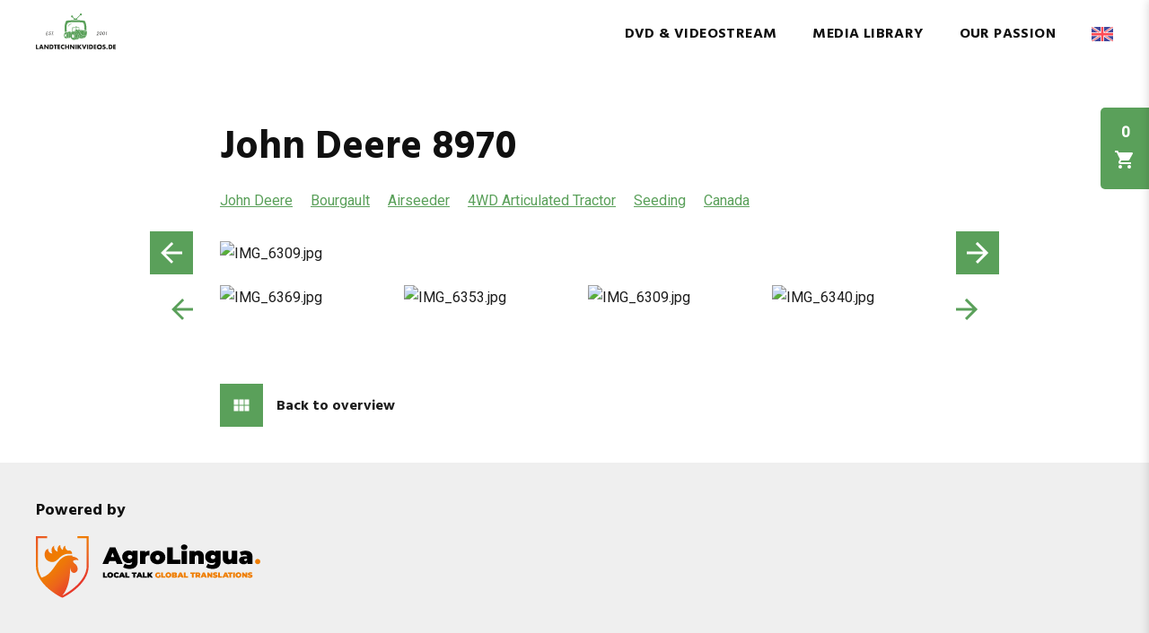

--- FILE ---
content_type: text/html; charset=UTF-8
request_url: https://farmworld.tv/en/mediathek/john-deere-8970/
body_size: 13606
content:
<!doctype html>
<html lang="en-US" class="" class="no-js">
<head>
    <meta charset="UTF-8">
    <title>John Deere 8970 - farmworld.tv</title>

    <link href="//www.google-analytics.com" rel="dns-prefetch">

    <link rel="icon" sizes="16x16" type="image/png"
          href="https://farmworld.tv/wp-content/themes/inwendo-base-theme-child/img/icon/farmworld_tv-favicon-16x16.png">
    <link rel="icon" sizes="32x32" type="image/png"
          href="https://farmworld.tv/wp-content/themes/inwendo-base-theme-child/img/icon/farmworld_tv-favicon-32x32.png">
    <link rel="icon" sizes="48x48" type="image/png"
          href="https://farmworld.tv/wp-content/themes/inwendo-base-theme-child/img/icon/farmworld_tv-favicon-48x48.png">
    <link rel="icon" sizes="62x62" type="image/png"
          href="https://farmworld.tv/wp-content/themes/inwendo-base-theme-child/img/icon/farmworld_tv-favicon-62x62.png">
    <link rel="apple-touch-icon" sizes="76x76" type="image/png"
          href="https://farmworld.tv/wp-content/themes/inwendo-base-theme-child/img/icon/farmworld_tv-touch-icon-76x76.png">
    <link rel="apple-touch-icon" sizes="120x120" type="image/png"
          href="https://farmworld.tv/wp-content/themes/inwendo-base-theme-child/img/icon/farmworld_tv-touch-icon-120x120.png">
    <link rel="apple-touch-icon" sizes="152x152" type="image/png"
          href="https://farmworld.tv/wp-content/themes/inwendo-base-theme-child/img/icon/farmworld_tv-touch-icon-152x152.png">
    <link rel="apple-touch-icon" sizes="180x180" type="image/png"
          href="https://farmworld.tv/wp-content/themes/inwendo-base-theme-child/img/icon/farmworld_tv-touch-icon-180x180.png">
    <link rel="icon" sizes="192x192" type="image/png"
          href="https://farmworld.tv/wp-content/themes/inwendo-base-theme-child/img/icon/farmworld_tv-touch-icon-192x192.png">
    <link rel="icon" sizes="228x228" type="image/png"
          href="https://farmworld.tv/wp-content/themes/inwendo-base-theme-child/img/icon/farmworld_tv-touch-icon-228x228.png">

    <meta http-equiv="X-UA-Compatible" content="IE=edge,chrome=1">
    <meta name="viewport" content="width=device-width, initial-scale=1.0">

    <script type="text/javascript">
        var templateUrl = 'https://farmworld.tv/wp-content/themes/inwendo-base-theme';
    </script>

    <meta name='robots' content='index, follow, max-image-preview:large, max-snippet:-1, max-video-preview:-1' />
<link rel="alternate" hreflang="en" href="https://farmworld.tv/en/mediathek/john-deere-8970/" />
<link rel="alternate" hreflang="fr" href="https://farmworld.tv/fr/mediathek/john-deere-8970/" />
<link rel="alternate" hreflang="de" href="https://landtechnikvideos.de/mediathek/john-deere-8970/" />
<link rel="alternate" hreflang="es" href="https://farmworld.tv/es/mediathek/john-deere-8970/" />
<link rel="alternate" hreflang="it" href="https://farmworld.tv/it/mediathek/john-deere-8970/" />
<link rel="alternate" hreflang="x-default" href="https://farmworld.tv/en/mediathek/john-deere-8970/" />

	<!-- This site is optimized with the Yoast SEO plugin v25.3.1 - https://yoast.com/wordpress/plugins/seo/ -->
	<link rel="canonical" href="https://farmworld.tv/en/mediathek/john-deere-8970/" />
	<meta property="og:locale" content="en_US" />
	<meta property="og:type" content="article" />
	<meta property="og:title" content="John Deere 8970 - farmworld.tv" />
	<meta property="og:url" content="https://farmworld.tv/en/mediathek/john-deere-8970/" />
	<meta property="og:site_name" content="farmworld.tv" />
	<meta property="article:modified_time" content="2023-08-26T08:07:46+00:00" />
	<meta name="twitter:card" content="summary_large_image" />
	<script type="application/ld+json" class="yoast-schema-graph">{"@context":"https://schema.org","@graph":[{"@type":"WebPage","@id":"https://farmworld.tv/en/mediathek/john-deere-8970/","url":"https://farmworld.tv/en/mediathek/john-deere-8970/","name":"John Deere 8970 - farmworld.tv","isPartOf":{"@id":"https://farmworld.tv/en/#website"},"datePublished":"2023-04-06T09:52:36+00:00","dateModified":"2023-08-26T08:07:46+00:00","breadcrumb":{"@id":"https://farmworld.tv/en/mediathek/john-deere-8970/#breadcrumb"},"inLanguage":"en-US","potentialAction":[{"@type":"ReadAction","target":["https://farmworld.tv/en/mediathek/john-deere-8970/"]}]},{"@type":"BreadcrumbList","@id":"https://farmworld.tv/en/mediathek/john-deere-8970/#breadcrumb","itemListElement":[{"@type":"ListItem","position":1,"name":"Home","item":"https://farmworld.tv/en/"},{"@type":"ListItem","position":2,"name":"John Deere 8970"}]},{"@type":"WebSite","@id":"https://farmworld.tv/en/#website","url":"https://farmworld.tv/en/","name":"farmworld.tv","description":"","potentialAction":[{"@type":"SearchAction","target":{"@type":"EntryPoint","urlTemplate":"https://farmworld.tv/en/?s={search_term_string}"},"query-input":{"@type":"PropertyValueSpecification","valueRequired":true,"valueName":"search_term_string"}}],"inLanguage":"en-US"}]}</script>
	<!-- / Yoast SEO plugin. -->


<link rel='dns-prefetch' href='//fb-wordpress-toolkit.inwendo.cloud' />
<link rel='preconnect' href="https://player.vimeo.com" />
<link rel="alternate" title="oEmbed (JSON)" type="application/json+oembed" href="https://farmworld.tv/en/wp-json/oembed/1.0/embed?url=https%3A%2F%2Ffarmworld.tv%2Fen%2Fmediathek%2Fjohn-deere-8970%2F" />
<link rel="alternate" title="oEmbed (XML)" type="text/xml+oembed" href="https://farmworld.tv/en/wp-json/oembed/1.0/embed?url=https%3A%2F%2Ffarmworld.tv%2Fen%2Fmediathek%2Fjohn-deere-8970%2F&#038;format=xml" />
<style id='wp-img-auto-sizes-contain-inline-css' type='text/css'>
img:is([sizes=auto i],[sizes^="auto," i]){contain-intrinsic-size:3000px 1500px}
/*# sourceURL=wp-img-auto-sizes-contain-inline-css */
</style>
<link rel='stylesheet' id='iw_wpcore_IwCptPosts_style-css' href='https://farmworld.tv/wp-content/plugins/iw-cpt-posts/includes/iw-core/style.min.css?ver=2025032601' type='text/css' media='all' />
<style id='classic-theme-styles-inline-css' type='text/css'>
/*! This file is auto-generated */
.wp-block-button__link{color:#fff;background-color:#32373c;border-radius:9999px;box-shadow:none;text-decoration:none;padding:calc(.667em + 2px) calc(1.333em + 2px);font-size:1.125em}.wp-block-file__button{background:#32373c;color:#fff;text-decoration:none}
/*# sourceURL=/wp-includes/css/classic-themes.min.css */
</style>
<link rel='stylesheet' id='iw-min-header-css-css' href='https://farmworld.tv/wp-content/uploads/iw_toolkit_minified/iw-min-16e05a923d56d08fadd3571095576842-v-1.css?ver=1.0' type='text/css' media='all' />
<link rel='stylesheet' id='iw_google_hind-css' href='https://fb-wordpress-toolkit.inwendo.cloud/fonts.googleapis.com/css?family=Hind%3A300%2C600%2C700' type='text/css' media='all' />
<link rel='stylesheet' id='iw_google_roboto-css' href='https://fb-wordpress-toolkit.inwendo.cloud/fonts.googleapis.com/css?family=Roboto%3A400%2C400i%2C500' type='text/css' media='all' />
<link rel='stylesheet' id='wp_mailjet_form_builder_widget-widget-front-styles-css' href='https://farmworld.tv/wp-content/plugins/mailjet-for-wordpress/src/widgetformbuilder/css/front-widget.css?ver=6.1.5' type='text/css' media='all' />
<style id='wp-typography-custom-inline-css' type='text/css'>
sub, sup{font-size: 75%;line-height: 100%}sup{vertical-align: 60%}sub{vertical-align: -10%}.amp{font-family: Baskerville, "Goudy Old Style", Palatino, "Book Antiqua", "Warnock Pro", serif;font-size: 1.1em;font-style: italic;font-weight: normal;line-height: 1em}.caps{font-size: 90%}.dquo{margin-left: -0.4em}.quo{margin-left: -0.2em}.pull-single{margin-left: -0.15em}.push-single{margin-right: 0.15em}.pull-double{margin-left: -0.38em}.push-double{margin-right: 0.38em}
/*# sourceURL=wp-typography-custom-inline-css */
</style>
<style id='wp-typography-safari-font-workaround-inline-css' type='text/css'>
body {-webkit-font-feature-settings: "liga";font-feature-settings: "liga";-ms-font-feature-settings: normal;}
/*# sourceURL=wp-typography-safari-font-workaround-inline-css */
</style>
<script type="text/javascript" src="https://farmworld.tv/wp-includes/js/jquery/jquery.min.js?ver=3.7.1" id="jquery-core-js"></script>
<script type="text/javascript" id="iw_wpcore_IwCptPosts_scripts-js-extra">
/* <![CDATA[ */
var iw_wpcore_IwCptPosts_params = {"ajaxurl":"https://farmworld.tv/wp-admin/admin-ajax.php","pluginurl":"https://farmworld.tv/wp-content/plugins/iw-cpt-posts/includes/iw-core/"};
var iw_wpcore_IwCptPosts_params = {"ajaxurl":"https://farmworld.tv/wp-admin/admin-ajax.php","pluginurl":"https://farmworld.tv/wp-content/plugins/iw-cpt-posts/includes/iw-core/"};
var iw_wpcore_IwCptPosts_params = {"ajaxurl":"https://farmworld.tv/wp-admin/admin-ajax.php","pluginurl":"https://farmworld.tv/wp-content/plugins/iw-cpt-posts/includes/iw-core/"};
var iw_wpcore_IwCptPosts_params = {"ajaxurl":"https://farmworld.tv/wp-admin/admin-ajax.php","pluginurl":"https://farmworld.tv/wp-content/plugins/iw-cpt-posts/includes/iw-core/"};
//# sourceURL=iw_wpcore_IwCptPosts_scripts-js-extra
/* ]]> */
</script>
<script type="text/javascript" src="https://farmworld.tv/wp-content/plugins/iw-cpt-posts/includes/iw-core/scripts.min.js?ver=2025032601" id="iw_wpcore_IwCptPosts_scripts-js"></script>
<script type="text/javascript" id="wpml-cookie-js-extra">
/* <![CDATA[ */
var wpml_cookies = {"wp-wpml_current_language":{"value":"en","expires":1,"path":"/"}};
var wpml_cookies = {"wp-wpml_current_language":{"value":"en","expires":1,"path":"/"}};
//# sourceURL=wpml-cookie-js-extra
/* ]]> */
</script>
<script type="text/javascript" src="https://farmworld.tv/wp-content/plugins/sitepress-multilingual-cms/res/js/cookies/language-cookie.js?ver=476000" id="wpml-cookie-js" defer="defer" data-wp-strategy="defer"></script>
<script type="text/javascript" id="iw-min-header-js-js-extra">
/* <![CDATA[ */
var iw_data = {"recaptchav3_enabled":"1","recaptchav3_web_token":"6Lc2fLwUAAAAAFklUfCiz_2Obq5YNyUi3bPYx77v","basic_modal_css_path":"/wp-content/plugins/inwendo_wordpress_toolkit/assets/css/basicModal.min.css"};
var iw_wpcore_params = {"ajaxurl":"https://farmworld.tv/wp-admin/admin-ajax.php","pluginurl":"https://farmworld.tv/wp-content/plugins/iw-core/","translatable_texts":{"search_name_placeholder":"Search...","search_button_value":"Search","search_loading_results":"Loading...","search_no_result_found":"Unfortunately, no results were found...","pagination_previous_page":"Previous page","pagination_next_page":"Next page","categorization_headline":"Categories","categorization_all_categories":"All","icons_call_fill":"Call (Fill)","icons_mail_fill":"Mail (Fill)","icons_schedule_fill":"Schedule (Fill)","icons_badge_fill":"Badge (Fill)","icons_euro_symbol_no_fill":"Euro Symbol (No fill)","icons_event_fill":"Event (Fill)","icons_group_fill":"Group (Fill)","icons_group_no_fill":"Group (No fill)","icons_groups_2_fill":"Groups 2 (Fill)","icons_devices_no_fill":"Devices (No fill)","icons_login_no_fill":"Login (No Fill)","icons_logout_no_fill":"Logout (No Fill)","icons_language_no_fill":"Language (No fill)","icons_person_fill":"Person (Fill)","icons_person_add_fill":"Person Add (Fill)","icons_search_no_fill":"Search (No fill)","icons_close_no_fill":"Close (No fill)","icons_arrow_back_no_fill":"Arrow Back (No fill)","icons_arrow_forward_no_fill":"Arrow Forward (No fill)","icons_arrow_upward_no_fill":"Arrow Upward (No fill)","icons_arrow_downward_no_fill":"Arrow Downward (No fill)","icons_play_arrow_no_fill":"Play Arrow (No fill)","icons_play_circle_no_fill":"Play Circle (No fill)","icons_location_on_fill":"Location On (Fill)","icons_account_circle_fill":"Account Circle (Fill)","icons_view_module_fill":"View Module (Fill)","icons_view_list_fill":"View List (Fill)","icons_check_circle_no_fill":"Check Circle (No fill)","icons_adjust_no_fill":"Adjust (No fill)","icons_cancel_no_fill":"Cancel (No fill)","icons_navigate_next_no_fill":"Navigate Next (No fill)","icons_chevron_right_no_fill":"Chevron Right (No fill)","icons_navigate_before_no_fill":"Navigate Before (No fill)","icons_chevron_left_no_fill":"Chevron Left (No fill)","icons_error_no_fill":"Error (No fill)","icons_menu_no_fill":"Menu (No fill)","icons_keyboard_arrow_down_no_fill":"Keyboard Arrow Down (No fill)","icons_download_no_fill":"Download (No fill)","icons_date_range_no_fill":"Date Range (No fill)","default":"Default","map":"Map","view_in_google_maps":"View in Google Maps","google_maps":"Google Maps","google_maps_consent":"I consent to the processing of my data for the display of Google Maps in accordance with the privacy policy.","consent":"Consent"},"google_maps_active":"false","google_maps_api_key":""};
var iw_imagegallery_params = {"ajaxurl":"https://farmworld.tv/wp-admin/admin-ajax.php","div_class_before_image":"","div_class_after_image":"","square_images":"false","wp_image-size-name":"","post_image_height":"180"};
var iw_instagram_params = {"ajaxurl":"https://farmworld.tv/wp-admin/admin-ajax.php","license_key":"eyJ0eXAiOiJKV1QiLCJhbGciOiJSUzI1NiJ9.[base64].[base64]","insta_access_token":"IGQVJXdnFNVHBja1ZAHTTVNX2NBTzRoSHJuZAnpla2E1QVNWb2FVZAmpCRllMWHRkUUhBNWVlNVVvVTBmUTRuemRyWHFzaXFWcnZA5YXBDclBBcjYyeldDZADlPUWFqSXV3b2FLQ213RXkyNURIVFJROE1WNgZDZD"};
var iw_persons_params = {"ajaxurl":"https://farmworld.tv/wp-admin/admin-ajax.php","pluginurl":"https://farmworld.tv/wp-content/plugins/iw-cpt-persons/","loading_results_text":"Loading...","no_result_text":"Unfortunately, no Persons were found...","displayWidgetThreshold":"","hideWidgetMobileThreshold":"","bottomPaddingFooterWidget":""};
var iw_persons_params = {"ajaxurl":"https://farmworld.tv/wp-admin/admin-ajax.php","pluginurl":"https://farmworld.tv/wp-content/plugins/iw-cpt-persons/","loading_results_text":"Loading...","no_result_text":"Unfortunately, no Persons were found...","displayWidgetThreshold":"","hideWidgetMobileThreshold":"","bottomPaddingFooterWidget":""};
var iw_website_basics_params = {"header_image_max_height":"700px","header_image_width_threshold":"1920px","main_position_calc_enabled":"true","transparent_header_enabled":"true"};
var iw_erp_login_params = {"ajaxurl":"https://farmworld.tv/wp-admin/admin-ajax.php","pluginurl":"https://farmworld.tv/wp-content/plugins/iw-erp-login/","homeurl":"https://farmworld.tv/en/"};
var iw_erp_media_podcast_player_params = {"ajaxurl":"https://farmworld.tv/wp-admin/admin-ajax.php","pluginurl":"https://farmworld.tv/wp-content/plugins/iw-erp-media/","loading_results_text":"Loading...","no_result_text":"Unfortunately, no Media were found...","episode_text":"Episode","of_text":"of"};
var iw_erp_media_gallery_params = {"ajaxurl":"https://farmworld.tv/wp-admin/admin-ajax.php","apiurl":"https://ltv.iw-erp.de/api/","pluginurl":"https://farmworld.tv/wp-content/plugins/iw-erp-media/","loading_results_text":"Loading...","no_result_text":"Unfortunately, no results were found...","overlay_text_gallery":"View gallery","overlay_text_video":"To the video","found_galleries":"Found galleries","gallery_text":"Gallery","galleries_text":"Galleries","on_text":"on","page_text":"Page","pages_text":"Pages","found_text":"found","pagination_next_text":"Next page","pagination_previous_text":"Previous page","from_text":"From"};
var iw_erp_media_gallery_params = {"ajaxurl":"https://farmworld.tv/wp-admin/admin-ajax.php","apiurl":"https://ltv.iw-erp.de/api/","pluginurl":"https://farmworld.tv/wp-content/plugins/iw-erp-media/","loading_results_text":"Loading...","no_result_text":"Unfortunately, no results were found...","overlay_text_gallery":"View gallery","overlay_text_video":"To the video","found_galleries":"Found galleries","gallery_text":"Gallery","galleries_text":"Galleries","on_text":"on","page_text":"Page","pages_text":"Pages","found_text":"found","pagination_next_text":"Next page","pagination_previous_text":"Previous page","from_text":"From"};
var iw_erp_media_gallery_params = {"ajaxurl":"https://farmworld.tv/wp-admin/admin-ajax.php","apiurl":"https://ltv.iw-erp.de/api/","pluginurl":"https://farmworld.tv/wp-content/plugins/iw-erp-media/","loading_results_text":"Loading...","no_result_text":"Unfortunately, no results were found...","overlay_text_gallery":"View gallery","overlay_text_video":"To the video","found_galleries":"Found galleries","gallery_text":"Gallery","galleries_text":"Galleries","on_text":"on","page_text":"Page","pages_text":"Pages","found_text":"found","pagination_next_text":"Next page","pagination_previous_text":"Previous page","from_text":"From"};
var iw_base_theme_params = {"ajaxurl":"https://farmworld.tv/wp-admin/admin-ajax.php","themeurl":"https://farmworld.tv/wp-content/themes/inwendo-base-theme-child","sticky_header_enabled":"true","forced_change_on_scroll_enabled":"","sticky_header_threshold":"0px","sticky_header_threshold_mobile":"10px","transparent_header_enabled":"true","header_wrapper_padding_top":"40px","header_wrapper_padding_bottom":"170px","header_menu_padding_top":"0px","header_wrapper_padding_top_sticky":"20px","header_wrapper_padding_bottom_sticky":"20px","header_menu_padding_top_sticky":"8px","header_logo_link":"https://farmworld.tv/wp-content/uploads/2022/07/landtechnikvideos_logo_white.svg","header_logo_link_sticky":"https://farmworld.tv/wp-content/uploads/2022/07/landtechnikvideos_logo_color.svg","header_logo_link_transparent":"","fullscreen_mobile_menu_enabled":"true","main_position_calc_enabled":"true","footer_fix_short_pages_enabled":"","mobile_menu_threshold":"920px","header_wrapper_centered_view_offset":".px","header_wrapper_centered_view_offset_mobile":"0px","mobile_menu_button_widget_bottom_safe_space":"50px"};
var iw_cpt_posts_params = {"ajaxurl":"https://farmworld.tv/wp-admin/admin-ajax.php","pluginurl":"https://farmworld.tv/wp-content/plugins/iw-cpt-posts/","translatable_texts":{"loading_results_text":"Loading...","no_result_text":"Unfortunately, no Posts were found...","overlay_text":"Learn more"},"cptBlogCompatibility":"true"};
var iw_shopify_params = {"ajaxurl":"https://farmworld.tv/wp-admin/admin-ajax.php","resturl":"https://farmworld.tv/wp-json/iw-shopify/v1","pluginurl":"https://farmworld.tv/wp-content/plugins/iw-wp-shopify/","loading_results_text":"Loading...","no_result_text":"Unfortunately, no Products were found...","price_from_text":"From","checkout_button_text":"Checkout","checkout_total_price_text":"Total","checkout_note_text":"Shipping costs and discount codes follow in checkout","additional_checkout_note_text":"Free shipping on orders over 40\u20ac. Payment on account, prepayment or PayPal. Credit card or direct debit via PayPal possible.","empty_cart_text":"The cart is currently empty","line_item_placeholder":"https://farmworld.tv/wp-content/plugins/iw-wp-shopify//img/placeholder/shop-placeholder-image.jpg","cart_text":"Cart","shopify_shop_url":"farmworld-tv.myshopify.com","shopify_storefront_access_token":"a4267372835f78a15dd580a4507542d6","shopify_primary_locale":"de","shopify_primary_currency":{"code":"EUR","symbole":"\u20ac"}};
var iw_script_child_params = {"ajaxurl":"https://farmworld.tv/wp-admin/admin-ajax.php"};
//# sourceURL=iw-min-header-js-js-extra
/* ]]> */
</script>
<script type="text/javascript" src="https://farmworld.tv/wp-content/uploads/iw_toolkit_minified/iw-min-1ff0aba35de29f30b32b19fab043f38e-v-1.js?ver=1.0" id="iw-min-header-js-js"></script>
<script></script><link rel="https://api.w.org/" href="https://farmworld.tv/en/wp-json/" /><meta name="generator" content="WPML ver:4.7.6 stt:1,4,3,27,2;" />
<link rel="preload" href="https://farmworld.tv/wp-content/uploads/2022/07/landtechnikvideos_logo_white.svg" as="image"  ><link rel="preload" href="https://farmworld.tv/wp-content/uploads/2022/07/landtechnikvideos_logo_color.svg" as="image"  ><meta name="generator" content="Powered by WPBakery Page Builder - drag and drop page builder for WordPress."/>
<script>
    window.addEventListener("load", function(){
        setTimeout(function() {
            //console.log('show cookie message');
            window.iwCookieBannerJs.initialize({"types":[{"name":"Essential","id":"always","force":true},{"name":"External media","id":"external","force":false}],"palette":{"popup":{"background":"#5aa05a","text":"#ffffff","link":"#CCCCCC"},"buttonAllow":{"background":"#ffffff","border":"#000000","text":"#000000","backgroundHover":"#ffffff","borderHover":"#000000","textHover":"#5aa05a"},"buttonDeny":{"background":"#ffffff","border":"#000000","text":"#000000","backgroundHover":"#ffffff","borderHover":"#000000","textHover":"#5aa05a"},"overlay":{"background":"rgba(255,255,255,0.8)"}},"content":{"header":"Datenschutzeinstellungen","message":"Wir nutzen auf unserer Website verschiedene Cookies: Einige sind essenziell f\u00fcr die Funktionalit\u00e4t, andere helfen uns dabei, die Nutzenden besser zu verstehen. Sie sind also eine Hilfe, unsere Leistungen stetig zu optimieren und das Resultat ist ein deutlich besseres Erlebnis bei der Nutzung dieser Website. Einige Cookies, sofern zugestimmt, nutzen anonymisierte, personenbezogene Daten \u2013 unsere Website funktioniert aber auch ohne.","question":"Welche Cookies d\u00fcrfen verwendet werden?","allow":"Alle akzeptieren","deny":"NEIN DANKE","save":"Auswahl speichern","links":[{"title":"Datenschutz","url":"\/datenschutz"},{"title":"Impressum","url":"\/impressum"}],"image":[]},"modify_body_padding":true,"position":"banner-bottom","fallback_position":"banner-bottom","tracking":[]});
        }, 300);
    });
</script><noscript><style> .wpb_animate_when_almost_visible { opacity: 1; }</style></noscript>    <script>
        // conditionizr.com
        // configure environment tests
        conditionizr.config({
            assets: 'https://farmworld.tv/wp-content/themes/inwendo-base-theme',
            tests: {}
        });
    </script>

<style id='wp-block-paragraph-inline-css' type='text/css'>
.is-small-text{font-size:.875em}.is-regular-text{font-size:1em}.is-large-text{font-size:2.25em}.is-larger-text{font-size:3em}.has-drop-cap:not(:focus):first-letter{float:left;font-size:8.4em;font-style:normal;font-weight:100;line-height:.68;margin:.05em .1em 0 0;text-transform:uppercase}body.rtl .has-drop-cap:not(:focus):first-letter{float:none;margin-left:.1em}p.has-drop-cap.has-background{overflow:hidden}:root :where(p.has-background){padding:1.25em 2.375em}:where(p.has-text-color:not(.has-link-color)) a{color:inherit}p.has-text-align-left[style*="writing-mode:vertical-lr"],p.has-text-align-right[style*="writing-mode:vertical-rl"]{rotate:180deg}
/*# sourceURL=https://farmworld.tv/wp-includes/blocks/paragraph/style.min.css */
</style>
<style id='global-styles-inline-css' type='text/css'>
:root{--wp--preset--aspect-ratio--square: 1;--wp--preset--aspect-ratio--4-3: 4/3;--wp--preset--aspect-ratio--3-4: 3/4;--wp--preset--aspect-ratio--3-2: 3/2;--wp--preset--aspect-ratio--2-3: 2/3;--wp--preset--aspect-ratio--16-9: 16/9;--wp--preset--aspect-ratio--9-16: 9/16;--wp--preset--color--black: #000000;--wp--preset--color--cyan-bluish-gray: #abb8c3;--wp--preset--color--white: #ffffff;--wp--preset--color--pale-pink: #f78da7;--wp--preset--color--vivid-red: #cf2e2e;--wp--preset--color--luminous-vivid-orange: #ff6900;--wp--preset--color--luminous-vivid-amber: #fcb900;--wp--preset--color--light-green-cyan: #7bdcb5;--wp--preset--color--vivid-green-cyan: #00d084;--wp--preset--color--pale-cyan-blue: #8ed1fc;--wp--preset--color--vivid-cyan-blue: #0693e3;--wp--preset--color--vivid-purple: #9b51e0;--wp--preset--gradient--vivid-cyan-blue-to-vivid-purple: linear-gradient(135deg,rgb(6,147,227) 0%,rgb(155,81,224) 100%);--wp--preset--gradient--light-green-cyan-to-vivid-green-cyan: linear-gradient(135deg,rgb(122,220,180) 0%,rgb(0,208,130) 100%);--wp--preset--gradient--luminous-vivid-amber-to-luminous-vivid-orange: linear-gradient(135deg,rgb(252,185,0) 0%,rgb(255,105,0) 100%);--wp--preset--gradient--luminous-vivid-orange-to-vivid-red: linear-gradient(135deg,rgb(255,105,0) 0%,rgb(207,46,46) 100%);--wp--preset--gradient--very-light-gray-to-cyan-bluish-gray: linear-gradient(135deg,rgb(238,238,238) 0%,rgb(169,184,195) 100%);--wp--preset--gradient--cool-to-warm-spectrum: linear-gradient(135deg,rgb(74,234,220) 0%,rgb(151,120,209) 20%,rgb(207,42,186) 40%,rgb(238,44,130) 60%,rgb(251,105,98) 80%,rgb(254,248,76) 100%);--wp--preset--gradient--blush-light-purple: linear-gradient(135deg,rgb(255,206,236) 0%,rgb(152,150,240) 100%);--wp--preset--gradient--blush-bordeaux: linear-gradient(135deg,rgb(254,205,165) 0%,rgb(254,45,45) 50%,rgb(107,0,62) 100%);--wp--preset--gradient--luminous-dusk: linear-gradient(135deg,rgb(255,203,112) 0%,rgb(199,81,192) 50%,rgb(65,88,208) 100%);--wp--preset--gradient--pale-ocean: linear-gradient(135deg,rgb(255,245,203) 0%,rgb(182,227,212) 50%,rgb(51,167,181) 100%);--wp--preset--gradient--electric-grass: linear-gradient(135deg,rgb(202,248,128) 0%,rgb(113,206,126) 100%);--wp--preset--gradient--midnight: linear-gradient(135deg,rgb(2,3,129) 0%,rgb(40,116,252) 100%);--wp--preset--font-size--small: 13px;--wp--preset--font-size--medium: 20px;--wp--preset--font-size--large: 36px;--wp--preset--font-size--x-large: 42px;--wp--preset--spacing--20: 0.44rem;--wp--preset--spacing--30: 0.67rem;--wp--preset--spacing--40: 1rem;--wp--preset--spacing--50: 1.5rem;--wp--preset--spacing--60: 2.25rem;--wp--preset--spacing--70: 3.38rem;--wp--preset--spacing--80: 5.06rem;--wp--preset--shadow--natural: 6px 6px 9px rgba(0, 0, 0, 0.2);--wp--preset--shadow--deep: 12px 12px 50px rgba(0, 0, 0, 0.4);--wp--preset--shadow--sharp: 6px 6px 0px rgba(0, 0, 0, 0.2);--wp--preset--shadow--outlined: 6px 6px 0px -3px rgb(255, 255, 255), 6px 6px rgb(0, 0, 0);--wp--preset--shadow--crisp: 6px 6px 0px rgb(0, 0, 0);}:where(.is-layout-flex){gap: 0.5em;}:where(.is-layout-grid){gap: 0.5em;}body .is-layout-flex{display: flex;}.is-layout-flex{flex-wrap: wrap;align-items: center;}.is-layout-flex > :is(*, div){margin: 0;}body .is-layout-grid{display: grid;}.is-layout-grid > :is(*, div){margin: 0;}:where(.wp-block-columns.is-layout-flex){gap: 2em;}:where(.wp-block-columns.is-layout-grid){gap: 2em;}:where(.wp-block-post-template.is-layout-flex){gap: 1.25em;}:where(.wp-block-post-template.is-layout-grid){gap: 1.25em;}.has-black-color{color: var(--wp--preset--color--black) !important;}.has-cyan-bluish-gray-color{color: var(--wp--preset--color--cyan-bluish-gray) !important;}.has-white-color{color: var(--wp--preset--color--white) !important;}.has-pale-pink-color{color: var(--wp--preset--color--pale-pink) !important;}.has-vivid-red-color{color: var(--wp--preset--color--vivid-red) !important;}.has-luminous-vivid-orange-color{color: var(--wp--preset--color--luminous-vivid-orange) !important;}.has-luminous-vivid-amber-color{color: var(--wp--preset--color--luminous-vivid-amber) !important;}.has-light-green-cyan-color{color: var(--wp--preset--color--light-green-cyan) !important;}.has-vivid-green-cyan-color{color: var(--wp--preset--color--vivid-green-cyan) !important;}.has-pale-cyan-blue-color{color: var(--wp--preset--color--pale-cyan-blue) !important;}.has-vivid-cyan-blue-color{color: var(--wp--preset--color--vivid-cyan-blue) !important;}.has-vivid-purple-color{color: var(--wp--preset--color--vivid-purple) !important;}.has-black-background-color{background-color: var(--wp--preset--color--black) !important;}.has-cyan-bluish-gray-background-color{background-color: var(--wp--preset--color--cyan-bluish-gray) !important;}.has-white-background-color{background-color: var(--wp--preset--color--white) !important;}.has-pale-pink-background-color{background-color: var(--wp--preset--color--pale-pink) !important;}.has-vivid-red-background-color{background-color: var(--wp--preset--color--vivid-red) !important;}.has-luminous-vivid-orange-background-color{background-color: var(--wp--preset--color--luminous-vivid-orange) !important;}.has-luminous-vivid-amber-background-color{background-color: var(--wp--preset--color--luminous-vivid-amber) !important;}.has-light-green-cyan-background-color{background-color: var(--wp--preset--color--light-green-cyan) !important;}.has-vivid-green-cyan-background-color{background-color: var(--wp--preset--color--vivid-green-cyan) !important;}.has-pale-cyan-blue-background-color{background-color: var(--wp--preset--color--pale-cyan-blue) !important;}.has-vivid-cyan-blue-background-color{background-color: var(--wp--preset--color--vivid-cyan-blue) !important;}.has-vivid-purple-background-color{background-color: var(--wp--preset--color--vivid-purple) !important;}.has-black-border-color{border-color: var(--wp--preset--color--black) !important;}.has-cyan-bluish-gray-border-color{border-color: var(--wp--preset--color--cyan-bluish-gray) !important;}.has-white-border-color{border-color: var(--wp--preset--color--white) !important;}.has-pale-pink-border-color{border-color: var(--wp--preset--color--pale-pink) !important;}.has-vivid-red-border-color{border-color: var(--wp--preset--color--vivid-red) !important;}.has-luminous-vivid-orange-border-color{border-color: var(--wp--preset--color--luminous-vivid-orange) !important;}.has-luminous-vivid-amber-border-color{border-color: var(--wp--preset--color--luminous-vivid-amber) !important;}.has-light-green-cyan-border-color{border-color: var(--wp--preset--color--light-green-cyan) !important;}.has-vivid-green-cyan-border-color{border-color: var(--wp--preset--color--vivid-green-cyan) !important;}.has-pale-cyan-blue-border-color{border-color: var(--wp--preset--color--pale-cyan-blue) !important;}.has-vivid-cyan-blue-border-color{border-color: var(--wp--preset--color--vivid-cyan-blue) !important;}.has-vivid-purple-border-color{border-color: var(--wp--preset--color--vivid-purple) !important;}.has-vivid-cyan-blue-to-vivid-purple-gradient-background{background: var(--wp--preset--gradient--vivid-cyan-blue-to-vivid-purple) !important;}.has-light-green-cyan-to-vivid-green-cyan-gradient-background{background: var(--wp--preset--gradient--light-green-cyan-to-vivid-green-cyan) !important;}.has-luminous-vivid-amber-to-luminous-vivid-orange-gradient-background{background: var(--wp--preset--gradient--luminous-vivid-amber-to-luminous-vivid-orange) !important;}.has-luminous-vivid-orange-to-vivid-red-gradient-background{background: var(--wp--preset--gradient--luminous-vivid-orange-to-vivid-red) !important;}.has-very-light-gray-to-cyan-bluish-gray-gradient-background{background: var(--wp--preset--gradient--very-light-gray-to-cyan-bluish-gray) !important;}.has-cool-to-warm-spectrum-gradient-background{background: var(--wp--preset--gradient--cool-to-warm-spectrum) !important;}.has-blush-light-purple-gradient-background{background: var(--wp--preset--gradient--blush-light-purple) !important;}.has-blush-bordeaux-gradient-background{background: var(--wp--preset--gradient--blush-bordeaux) !important;}.has-luminous-dusk-gradient-background{background: var(--wp--preset--gradient--luminous-dusk) !important;}.has-pale-ocean-gradient-background{background: var(--wp--preset--gradient--pale-ocean) !important;}.has-electric-grass-gradient-background{background: var(--wp--preset--gradient--electric-grass) !important;}.has-midnight-gradient-background{background: var(--wp--preset--gradient--midnight) !important;}.has-small-font-size{font-size: var(--wp--preset--font-size--small) !important;}.has-medium-font-size{font-size: var(--wp--preset--font-size--medium) !important;}.has-large-font-size{font-size: var(--wp--preset--font-size--large) !important;}.has-x-large-font-size{font-size: var(--wp--preset--font-size--x-large) !important;}
/*# sourceURL=global-styles-inline-css */
</style>
</head>


<body class="wp-singular iw_erp_media_item-template-default single single-iw_erp_media_item postid-7244 wp-theme-inwendo-base-theme wp-child-theme-inwendo-base-theme-child iw-sticky iw-transparent wpb-js-composer js-comp-ver-8.5 vc_responsive">



<div class="header_area sticky transparent standard">

    <div class="header_info_wrapper"><div class="header_info_row both"><div class="header_info_col left"><div class="iw-header-info-widgets-wrapper left"><div class="iw-widget block-4 widget_block widget_text">&#13;
<p>Shop: farmworld.tv videos on DVD or as a stream</p>&#13;
</div></div></div><div class="header_info_col right"><div class="iw-header-info-widgets-wrapper right"><div class="iw-widget block-3 widget_block widget_text">&#13;
<p>Free shipping from 40€</p>&#13;
</div></div></div></div></div>
    
    <div class="header_wrapper outside_grid" style="padding-top: 20px; padding-bottom: 20px;">

                <button class="mobile_navigation_button open" aria-label="Open mobile menu button">
            <div class="open_mobile_menu">
                <svg fill="#000000" height="24" viewBox="0 0 24 24" width="24" xmlns="http://www.w3.org/2000/svg">
                    <path d="M0 0h24v24H0z" fill="none"/>
                    <path d="M3 18h18v-2H3v2zm0-5h18v-2H3v2zm0-7v2h18V6H3z"/>
                </svg>
            </div>
        </button>
        <div class="iw-header-menu-widgets-wrapper"><div class="iw-widget iwwpshopifycartwidget-3 widget_iwwpshopifycartwidget"><div class="iw_wp_shpf_crt_opener"></div><div class="iw_wp_shpf_crt iw_wp_shopify_cart loading"><div class="closing-layer"></div><div class="cart_wrapper"></div></div></div><div class="iw-widget iwlanguageselectorwidget-6 widget_iwlanguageselectorwidget"><div class="iw_language_selector_widget"><div class="iw_language_selector"><div class="iw_current_language"><div class="image"><img src="https://farmworld.tv/wp-content/plugins/iw-core/ressources/country_flags/iw_country_flag_gb.svg" alt="en" /></div></div><div class="iw_language_selector_list "><div class="iw_language_selector_list_item active"><div class="image"><img src="https://farmworld.tv/wp-content/plugins/iw-core/ressources/country_flags/iw_country_flag_gb.svg" alt="en" /></div><div class="name">English</div><div class="clearfix" ></div></div><div class="iw_language_selector_list_item "> <a href="https://farmworld.tv/es/mediathek/john-deere-8970/"><div class="image"><img src="https://farmworld.tv/wp-content/plugins/iw-core/ressources/country_flags/iw_country_flag_es.svg" alt="es" /></div><div class="name">Español</div><div class="clearfix" ></div></a> </div><div class="iw_language_selector_list_item "> <a href="https://landtechnikvideos.de/mediathek/john-deere-8970/"><div class="image"><img src="https://farmworld.tv/wp-content/plugins/iw-core/ressources/country_flags/iw_country_flag_de.svg" alt="de" /></div><div class="name">Deutsch</div><div class="clearfix" ></div></a> </div><div class="iw_language_selector_list_item "> <a href="https://farmworld.tv/fr/mediathek/john-deere-8970/"><div class="image"><img src="https://farmworld.tv/wp-content/plugins/iw-core/ressources/country_flags/iw_country_flag_fr.svg" alt="fr" /></div><div class="name">Français</div><div class="clearfix" ></div></a> </div><div class="iw_language_selector_list_item "> <a href="https://farmworld.tv/it/mediathek/john-deere-8970/"><div class="image"><img src="https://farmworld.tv/wp-content/plugins/iw-core/ressources/country_flags/iw_country_flag_it.svg" alt="it" /></div><div class="name">Italiano</div><div class="clearfix" ></div></a> </div><div class="clearfix" ></div></div></div></div></div></div>
        
        <nav class="header_navigation"
             style="padding-top: 0px">
            <ul id="menu-main-menu-en" class="desktop-menu"><li role="presentation" id="menu-item-3145" class="menu-item menu-item-type-post_type menu-item-object-page menu-item-3145"><div class="menu-item-link-wrapper"><a title="DVD &amp; Videostream" href="https://farmworld.tv/en/farm-machinery-videos/">DVD &amp; Videostream<div class="border"></div></a></div></li>
<li role="presentation" id="menu-item-3146" class="menu-item menu-item-type-post_type menu-item-object-page menu-item-3146"><div class="menu-item-link-wrapper"><a title="Media library" href="https://farmworld.tv/en/media-library/">Media library<div class="border"></div></a></div></li>
<li role="presentation" id="menu-item-3147" class="menu-item menu-item-type-post_type menu-item-object-page menu-item-3147"><div class="menu-item-link-wrapper"><a title="Our Passion" href="https://farmworld.tv/en/our-passion/">Our Passion<div class="border"></div></a></div></li>
</ul>        </nav>

        <div class="header_logo"><a href="https://farmworld.tv/en/"><img src="https://farmworld.tv/wp-content/uploads/2022/07/landtechnikvideos_logo_white.svg" alt="Header-Logo" class="logo-img standard" loading="lazy"><img src="https://farmworld.tv/wp-content/uploads/2022/07/landtechnikvideos_logo_color.svg" alt="Header-Logo" class="logo-img sticky" loading="lazy"></a>
<style>

    .header_area .header_logo {
        height: 80px;
        width: 178px;
    }

    .header_area .logo-img.standard {
        display: inherit;
        height: 80px;
        width: 178px;
    }

    
                    
                .header_area.sticky .header_logo {
                    height:40px;
                    width:89px;
                }
                 
            
             
                    .header_area.sticky .logo-img.standard {
                        display: none;
                    }
                
                    .header_area .header_logo {
                        height:40px;
                        width:89px;
                    }
                  
                    .header_area .logo-img.sticky {
                        height:40px;
                        width:89px;
                    }
                      
                    .header_area.sticky .logo-img.sticky {
                        display: inherit;
                    }
                 
                
</style>
</div>
        
        <div class="clearfix"></div>

    </div>

    
</div>

<div class="mobile_navigation"><nav class="fullscreen_nav"><ul id="menu-main-menu-en-1" class="mobile-menu"><li role="presentation" class="menu-item menu-item-type-post_type menu-item-object-page menu-item-3145"><div class="menu-item-link-wrapper"><a title="DVD &amp; Videostream" href="https://farmworld.tv/en/farm-machinery-videos/">DVD &amp; Videostream<div class="border"></div></a></div></li>
<li role="presentation" class="menu-item menu-item-type-post_type menu-item-object-page menu-item-3146"><div class="menu-item-link-wrapper"><a title="Media library" href="https://farmworld.tv/en/media-library/">Media library<div class="border"></div></a></div></li>
<li role="presentation" class="menu-item menu-item-type-post_type menu-item-object-page menu-item-3147"><div class="menu-item-link-wrapper"><a title="Our Passion" href="https://farmworld.tv/en/our-passion/">Our Passion<div class="border"></div></a></div></li>
</ul></nav>        <button class="mobile_navigation_button close" aria-label="Close mobile menu button">
            <div class="close_mobile_menu">
                <svg xmlns="http://www.w3.org/2000/svg" width="24" height="24" viewBox="0 0 24 24">
                    <path d="M19 6.41L17.59 5 12 10.59 6.41 5 5 6.41 10.59 12 5 17.59 6.41 19 12 13.41 17.59 19 19 17.59 13.41 12z"/>
                    <path d="M0 0h24v24H0z" fill="none"/>
                </svg>
            </div>
        </button></div>
<style>

    button.mobile_navigation_button.close {
        display: none;
    }

</style>

<style>

    
    button.mobile_navigation_button.open {
        display: none;
    }

    .no-js .header_wrapper {
        padding-top: 40px !important;
        padding-bottom: 170px !important;
    }

    .header_area.sticky .menu_row {
        height: 40px;
        padding-top: 0px;
    }

    @media screen and (max-width: 920px) {

        button.mobile_navigation_button.open {
            display: block !important;
        }

        nav.header_navigation {
            display: none;
        }

        .iw_language_selector .iw_language_selector_list_item.active::before {
            display: block;
        }

        .iw_language_selector .iw_language_selector_list .iw_language_selector_list_item .name,
        .iw_language_selector .iw_language_selector_list .iw_language_selector_list_item .clearfix {
            display: none;
        }

        .header_logo.above {
            padding-bottom: 0px !important;
        }

        .header_area.centered .header_wrapper {
            padding-top: 40px !important;
            padding-bottom: 170px !important;
        }

        .header_area.centered .menu_row {
            height: 0;
            transition: all .2s linear;
            padding-top: 0;
        }

    }

</style>

<main role="main" class="single-page iw-erp-media-item ltv group-type-image">

    <!-- Main Position Calc -->
    <div class="main-position-rescue" style="height:80px"></div>    <!-- /Main Position Calc -->

    <!-- section -->
    <section>

        
            <!-- article -->
            <article id="post-7244" class="post-7244 iw_erp_media_item type-iw_erp_media_item status-publish hentry">

                <div class="content-width">

                    <div class="single_header_area">

                        <div class="single_header_area_title"><h1>John Deere 8970</h1></div><div class="iw_erpmed_gllry_catbar"><div class="catbar_item "><a href="/mediathek/?erpmedia_page=1&m2m_num_ucats=10&ucats_1=215">John Deere</a></div><div class="catbar_item "><a href="/mediathek/?erpmedia_page=1&m2m_num_ucats=10&ucats_1=139">Bourgault</a></div><div class="catbar_item "><a href="/mediathek/?erpmedia_page=1&m2m_num_ucats=10&ucats_4=48">Airseeder</a></div><div class="catbar_item "><a href="/mediathek/?erpmedia_page=1&m2m_num_ucats=10&ucats_4=80">4WD Articulated Tractor</a></div><div class="catbar_item "><a href="/mediathek/?erpmedia_page=1&m2m_num_ucats=10&ucats_2=249">Seeding</a></div><div class="catbar_item "><a href="/mediathek/?erpmedia_page=1&m2m_num_ucats=10&ucats_3=12">Canada</a></div><div class="clearfix"></div></div>
                    </div>

                    <div class="single_content_area clearfix">

                        <div class="iw_erpmed_gllrycsl iw_erp_media_gallery_carousel " data-list-image-padding="15px" data-list-center-padding="15px">        <style>
            .iw_erpmed_gllrycsl .list .slick-slide {
                padding: 0 15px;
            }
        </style>
            <div class="viewer " >
                <div class="images">
                    <img src="https://ltv.iw-erp.de/api/media/mediafile/proxy/181/IMG_6309.jpg" alt="IMG_6309.jpg" loading="lazy" /><img src="https://ltv.iw-erp.de/api/media/mediafile/proxy/182/IMG_6340.jpg" alt="IMG_6340.jpg" loading="lazy" /><img src="https://ltv.iw-erp.de/api/media/mediafile/proxy/183/John Deere 8970_11.jpg" alt="John Deere 8970_11.jpg" loading="lazy" /><img src="https://ltv.iw-erp.de/api/media/mediafile/proxy/184/John Deere 8970_09.jpg" alt="John Deere 8970_09.jpg" loading="lazy" /><img src="https://ltv.iw-erp.de/api/media/mediafile/proxy/185/John Deere 8970_05.jpg" alt="John Deere 8970_05.jpg" loading="lazy" /><img src="https://ltv.iw-erp.de/api/media/mediafile/proxy/186/John Deere 8970_07.jpg" alt="John Deere 8970_07.jpg" loading="lazy" /><img src="https://ltv.iw-erp.de/api/media/mediafile/proxy/187/John Deere 8970_04.jpg" alt="John Deere 8970_04.jpg" loading="lazy" /><img src="https://ltv.iw-erp.de/api/media/mediafile/proxy/188/John Deere 8970_10.jpg" alt="John Deere 8970_10.jpg" loading="lazy" /><img src="https://ltv.iw-erp.de/api/media/mediafile/proxy/189/John Deere 8970_02.jpg" alt="John Deere 8970_02.jpg" loading="lazy" /><img src="https://ltv.iw-erp.de/api/media/mediafile/proxy/190/IMG_6359.jpg" alt="IMG_6359.jpg" loading="lazy" /><img src="https://ltv.iw-erp.de/api/media/mediafile/proxy/191/John Deere 8970_08.jpg" alt="John Deere 8970_08.jpg" loading="lazy" /><img src="https://ltv.iw-erp.de/api/media/mediafile/proxy/192/John Deere 8970_06.jpg" alt="John Deere 8970_06.jpg" loading="lazy" /><img src="https://ltv.iw-erp.de/api/media/mediafile/proxy/193/John Deere 8970_01.jpg" alt="John Deere 8970_01.jpg" loading="lazy" /><img src="https://ltv.iw-erp.de/api/media/mediafile/proxy/194/IMG_6310.jpg" alt="IMG_6310.jpg" loading="lazy" /><img src="https://ltv.iw-erp.de/api/media/mediafile/proxy/195/John Deere 8970_03.jpg" alt="John Deere 8970_03.jpg" loading="lazy" /><img src="https://ltv.iw-erp.de/api/media/mediafile/proxy/196/IMG_6369.jpg" alt="IMG_6369.jpg" loading="lazy" /><img src="https://ltv.iw-erp.de/api/media/mediafile/proxy/197/IMG_6353.jpg" alt="IMG_6353.jpg" loading="lazy" />
                </div>    
                                <div class="nav_element prev_area">
                    <div class="prev_arrow"><svg id="Layer_1" data-name="Layer 1" xmlns="http://www.w3.org/2000/svg" viewBox="0 0 24 24"><path d="M0,0H24V24H0Z" style="fill:none"/><path d="M24,10.5H5.74l8.39-8.39L12,0,0,12,12,24l2.11-2.11L5.74,13.5H24Z"/></svg></div>
                </div>
                <div class="nav_element next_area">
                    <div class="next_arrow"><svg id="Layer_1" data-name="Layer 1" xmlns="http://www.w3.org/2000/svg" viewBox="0 0 24 24"><path d="M0,0H24V24H0Z" style="fill:none"/><path d="M12,0,9.89,2.11l8.37,8.39H0v3H18.26L9.89,21.89,12,24,24,12Z"/></svg></div><div class="clearfix"></div>
                </div>
            </div>
                                <div class="list ">
                        <div class="images">
                            <img src="https://ltv.iw-erp.de/api/media/mediafile/proxy/181/IMG_6309.jpg" alt="IMG_6309.jpg" loading="lazy" /><img src="https://ltv.iw-erp.de/api/media/mediafile/proxy/182/IMG_6340.jpg" alt="IMG_6340.jpg" loading="lazy" /><img src="https://ltv.iw-erp.de/api/media/mediafile/proxy/183/John Deere 8970_11.jpg" alt="John Deere 8970_11.jpg" loading="lazy" /><img src="https://ltv.iw-erp.de/api/media/mediafile/proxy/184/John Deere 8970_09.jpg" alt="John Deere 8970_09.jpg" loading="lazy" /><img src="https://ltv.iw-erp.de/api/media/mediafile/proxy/185/John Deere 8970_05.jpg" alt="John Deere 8970_05.jpg" loading="lazy" /><img src="https://ltv.iw-erp.de/api/media/mediafile/proxy/186/John Deere 8970_07.jpg" alt="John Deere 8970_07.jpg" loading="lazy" /><img src="https://ltv.iw-erp.de/api/media/mediafile/proxy/187/John Deere 8970_04.jpg" alt="John Deere 8970_04.jpg" loading="lazy" /><img src="https://ltv.iw-erp.de/api/media/mediafile/proxy/188/John Deere 8970_10.jpg" alt="John Deere 8970_10.jpg" loading="lazy" /><img src="https://ltv.iw-erp.de/api/media/mediafile/proxy/189/John Deere 8970_02.jpg" alt="John Deere 8970_02.jpg" loading="lazy" /><img src="https://ltv.iw-erp.de/api/media/mediafile/proxy/190/IMG_6359.jpg" alt="IMG_6359.jpg" loading="lazy" /><img src="https://ltv.iw-erp.de/api/media/mediafile/proxy/191/John Deere 8970_08.jpg" alt="John Deere 8970_08.jpg" loading="lazy" /><img src="https://ltv.iw-erp.de/api/media/mediafile/proxy/192/John Deere 8970_06.jpg" alt="John Deere 8970_06.jpg" loading="lazy" /><img src="https://ltv.iw-erp.de/api/media/mediafile/proxy/193/John Deere 8970_01.jpg" alt="John Deere 8970_01.jpg" loading="lazy" /><img src="https://ltv.iw-erp.de/api/media/mediafile/proxy/194/IMG_6310.jpg" alt="IMG_6310.jpg" loading="lazy" /><img src="https://ltv.iw-erp.de/api/media/mediafile/proxy/195/John Deere 8970_03.jpg" alt="John Deere 8970_03.jpg" loading="lazy" /><img src="https://ltv.iw-erp.de/api/media/mediafile/proxy/196/IMG_6369.jpg" alt="IMG_6369.jpg" loading="lazy" /><img src="https://ltv.iw-erp.de/api/media/mediafile/proxy/197/IMG_6353.jpg" alt="IMG_6353.jpg" loading="lazy" />
                        </div>    
                                        <div class="nav_element prev_area">
                    <div class="prev_arrow"><svg id="Layer_1" data-name="Layer 1" xmlns="http://www.w3.org/2000/svg" viewBox="0 0 24 24"><path d="M0,0H24V24H0Z" style="fill:none"/><path d="M24,10.5H5.74l8.39-8.39L12,0,0,12,12,24l2.11-2.11L5.74,13.5H24Z"/></svg></div>
                </div>
                <div class="nav_element next_area">
                    <div class="next_arrow"><svg id="Layer_1" data-name="Layer 1" xmlns="http://www.w3.org/2000/svg" viewBox="0 0 24 24"><path d="M0,0H24V24H0Z" style="fill:none"/><path d="M12,0,9.89,2.11l8.37,8.39H0v3H18.26L9.89,21.89,12,24,24,12Z"/></svg></div><div class="clearfix"></div>
                </div>
                    </div>
<div class="clearfix"></div></div>
                    </div>

                    <div class="single_footer_area">


                        <div class="iw_ltv_go_back_to_list  go-back">
            
                <div class="iw_gbtl_icon_wrapper"><svg id="baseline-view_module-24px" data-name="baseline-view module-24px" xmlns="http://www.w3.org/2000/svg" viewBox="0 0 24 24"><path id="Pfad_45" data-name="Pfad 45" d="M3.5,11.5h5v-6h-5Zm0,7h5v-6h-5Zm6,0h5v-6h-5Zm6,0h5v-6h-5Zm-6-7h5v-6h-5Zm6-6v6h5v-6Z"/><path id="Pfad_46" data-name="Pfad 46" d="M0,0H24V24H0Z" style="fill:none"/></svg></div>
                <div class="iw_gbtl_text_wrapper">Back to overview</div>
                <div class="clearfix"></div>
           
        </div>
                                            </div>

                </div>

                
            </article>
            <!-- /article -->

        
        
    </section>
    <!-- /section -->
</main>


<div class="footer_area">

    <div class="footer_content_area
            outside_grid">

        <div class="footer_widget_row"><div class="col-1-4 footer_widget-col widget-col-1"><div class="iw-footer-one-widgets-wrapper"><div class="iw-widget text-16 widget_text"><div class="iw-widget-headline">Powered by</div>			<div class="textwidget"><p><a href="https://www.agrolingua.com/en" target="_blank" rel="noopener"><img decoding="async" class="alignnone size-full wp-image-52" src="https://farmworld.tv/wp-content/uploads/2023/02/logo-agrolinguaen.svg" alt></a></p>
</div>
		</div></div></div><div class="col-1-4 footer_widget-col widget-col-2"><div class="iw-footer-two-widgets-wrapper"><div class="iw-widget text-7 widget_text"><div class="iw-widget-headline">E‑mail Newsletter</div>			<div class="textwidget"><p class="p1">Sign up for our email news­let­ter and we’ll let you know as soon as a new movie is released…</p>
<p class="p1">                </p><div class="iw_wbs_button " style="text-align:left">
                    <a href="https://farmworld.tv/newsletter/" target>
                        <button>
                            Sign up
                        </button>
                    </a>
                </div>

</div>
		</div></div></div><div class="col-1-4 footer_widget-col widget-col-3"><div class="iw-footer-three-widgets-wrapper"><div class="iw-widget text-12 widget_text"><div class="iw-widget-headline">Questions or suggestions?</div>			<div class="textwidget"><p class="p1">Write us a mes­sage and we will take care of your request…</p>
                <div class="iw_wbs_button " style="text-align:left">
                    <a href="https://farmworld.tv/contact/" target>
                        <button>
                            Contact us
                        </button>
                    </a>
                </div>

</div>
		</div></div></div><div class="col-1-4 footer_widget-col widget-col-4"><div class="iw-footer-four-widgets-wrapper"></div></div><div class="clearfix"></div></div>
        <div class="clearfix"></div>

    </div>

    <div class="footer_copyright_row">

        <div class="content_wrapper">

            <div class="footer_copyright">
                &copy; 2026                — Landtechnikvideos.de & Farmworld.tv            </div>

            <div class="footer_copyright-widget-col"><div class="iw-footer-copyright-widgets-wrapper"><div class="iw-widget iwfootermenuwidget-2 widget_iwfootermenuwidget"><nav class="footer_navigation"><ul id="menu-copyright-row-en" class="footer-menu"><li role="presentation" id="menu-item-5310" class="menu-item menu-item-type-post_type menu-item-object-page menu-item-5310"><div class="menu-item-link-wrapper"><a title="Contact" href="https://farmworld.tv/en/contact/">Contact<div class="border"></div></a></div></li>
<li role="presentation" id="menu-item-5311" class="menu-item menu-item-type-post_type menu-item-object-page menu-item-5311"><div class="menu-item-link-wrapper"><a title="Shipping" href="https://farmworld.tv/en/shipping/">Shipping<div class="border"></div></a></div></li>
<li role="presentation" id="menu-item-5312" class="menu-item menu-item-type-post_type menu-item-object-page menu-item-5312"><div class="menu-item-link-wrapper"><a title="Cancellation policy" href="https://farmworld.tv/en/cancellation-policy/">Cancellation policy<div class="border"></div></a></div></li>
<li role="presentation" id="menu-item-5313" class="menu-item menu-item-type-post_type menu-item-object-page menu-item-5313"><div class="menu-item-link-wrapper"><a title="Privacy policy" href="https://farmworld.tv/en/privacy-policy/">Privacy policy<div class="border"></div></a></div></li>
<li role="presentation" id="menu-item-5314" class="menu-item menu-item-type-post_type menu-item-object-page menu-item-5314"><div class="menu-item-link-wrapper"><a title="Imprint" href="https://farmworld.tv/en/imprint/">Imprint<div class="border"></div></a></div></li>
</ul></nav></div></div></div>
        </div>

        <div class="footer_tal_row">
            <div class="iw-tech-agency-icon">
		<a href="https://inwendo.de/?utm_source=client-website&utm_medium=icon-link&utm_campaign=made-by-inwendo" target="_blank">
			<img width="22px" height="22px" alt="Made by inwendo.de" src="[data-uri]">
		</a>
</div>        </div>

    </div>

</div>

<script type="speculationrules">
{"prefetch":[{"source":"document","where":{"and":[{"href_matches":"/en/*"},{"not":{"href_matches":["/wp-*.php","/wp-admin/*","/wp-content/uploads/*","/wp-content/*","/wp-content/plugins/*","/wp-content/themes/inwendo-base-theme-child/*","/wp-content/themes/inwendo-base-theme/*","/en/*\\?(.+)"]}},{"not":{"selector_matches":"a[rel~=\"nofollow\"]"}},{"not":{"selector_matches":".no-prefetch, .no-prefetch a"}}]},"eagerness":"conservative"}]}
</script>
<script type="text/javascript" src="https://farmworld.tv/wp-includes/js/dist/hooks.min.js?ver=dd5603f07f9220ed27f1" id="wp-hooks-js"></script>
<script type="text/javascript" src="https://farmworld.tv/wp-includes/js/dist/i18n.min.js?ver=c26c3dc7bed366793375" id="wp-i18n-js"></script>
<script type="text/javascript" id="wp-i18n-js-after">
/* <![CDATA[ */
wp.i18n.setLocaleData( { 'text direction\u0004ltr': [ 'ltr' ] } );
//# sourceURL=wp-i18n-js-after
/* ]]> */
</script>
<script type="text/javascript" src="https://farmworld.tv/wp-content/plugins/contact-form-7/includes/swv/js/index.js?ver=6.1" id="swv-js"></script>
<script type="text/javascript" id="contact-form-7-js-before">
/* <![CDATA[ */
var wpcf7 = {
    "api": {
        "root": "https:\/\/farmworld.tv\/en\/wp-json\/",
        "namespace": "contact-form-7\/v1"
    },
    "cached": 1
};
//# sourceURL=contact-form-7-js-before
/* ]]> */
</script>
<script type="text/javascript" src="https://farmworld.tv/wp-content/plugins/contact-form-7/includes/js/index.js?ver=6.1" id="contact-form-7-js"></script>
<script type="text/javascript" id="wp_mailjet_form_builder_widget-front-script-js-extra">
/* <![CDATA[ */
var mjWidget = {"ajax_url":"https://farmworld.tv/wp-admin/admin-ajax.php"};
//# sourceURL=wp_mailjet_form_builder_widget-front-script-js-extra
/* ]]> */
</script>
<script type="text/javascript" src="https://farmworld.tv/wp-content/plugins/mailjet-for-wordpress/src/widgetformbuilder/js/front-widget.js" id="wp_mailjet_form_builder_widget-front-script-js"></script>
<script type="text/javascript" src="https://farmworld.tv/wp-content/plugins/wp-typography/js/clean-clipboard.min.js?ver=5.11.0" id="wp-typography-cleanup-clipboard-js"></script>
<script></script>
<script defer src="https://static.cloudflareinsights.com/beacon.min.js/vcd15cbe7772f49c399c6a5babf22c1241717689176015" integrity="sha512-ZpsOmlRQV6y907TI0dKBHq9Md29nnaEIPlkf84rnaERnq6zvWvPUqr2ft8M1aS28oN72PdrCzSjY4U6VaAw1EQ==" data-cf-beacon='{"version":"2024.11.0","token":"fe8f92aa4e1a42d7b5b1fdba4120b2af","r":1,"server_timing":{"name":{"cfCacheStatus":true,"cfEdge":true,"cfExtPri":true,"cfL4":true,"cfOrigin":true,"cfSpeedBrain":true},"location_startswith":null}}' crossorigin="anonymous"></script>
</body>
</html>

<!-- Dynamic page generated in 0.678 seconds. -->
<!-- Cached page generated by WP-Super-Cache on 2026-01-21 11:31:20 -->

<!-- Super Cache dynamic page detected but late init not set. See the readme.txt for further details. -->
<!-- Dynamic Super Cache -->

--- FILE ---
content_type: image/svg+xml
request_url: https://farmworld.tv/wp-content/plugins/iw-core/ressources/country_flags/iw_country_flag_it.svg
body_size: -200
content:
<svg xmlns="http://www.w3.org/2000/svg" width="24" height="15.727" viewBox="0 0 24 15.727">
  <g id="_013-italy" data-name="013-italy" transform="translate(0 -88.271)">
    <path id="Pfad_936" data-name="Pfad 936" d="M8,104H.414A.414.414,0,0,1,0,103.582v-14.9a.414.414,0,0,1,.414-.414H8Z" fill="#73af00"/>
    <rect id="Rechteck_1098" data-name="Rechteck 1098" width="8" height="15.724" transform="translate(8 88.272)" fill="#f5f5f5"/>
    <path id="Pfad_937" data-name="Pfad 937" d="M348.919,104h-7.586V88.273h7.586a.414.414,0,0,1,.414.414v14.9A.414.414,0,0,1,348.919,104Z" transform="translate(-325.333 -0.001)" fill="#ff4b55"/>
  </g>
</svg>


--- FILE ---
content_type: image/svg+xml
request_url: https://farmworld.tv/wp-content/uploads/2022/07/landtechnikvideos_logo_white.svg
body_size: 4549
content:
<?xml version="1.0" encoding="UTF-8"?><svg id="Gruppe_1288" data-name="Gruppe 1288" xmlns="http://www.w3.org/2000/svg" xmlns:xlink="http://www.w3.org/1999/xlink" width="178.311" height="80" viewBox="0 0 178.311 80">
  <defs>
    <clipPath id="clip-path">
      <rect id="Rechteck_1097" data-name="Rechteck 1097" width="178.311" height="80" fill="none"/>
    </clipPath>
  </defs>
  <path id="Pfad_902" data-name="Pfad 902" d="M0,273.032v10.115H5.782v-2.227H2.629v-7.888Z" transform="translate(0 -203.483)" fill="#fff"/>
  <path id="Pfad_903" data-name="Pfad 903" d="M30.188,281.391l-.7,1.757H26.7l3.89-10.115h2.871l3.81,10.115h-2.8l-.657-1.757Zm1.838-5.232H32l-1.087,3.22H33.1Z" transform="translate(-19.899 -203.483)" fill="#fff"/>
  <path id="Pfad_904" data-name="Pfad 904" d="M72.465,273.032h2.629l4.816,6.185h.027v-6.185h2.629v10.115H79.937l-4.816-6.2h-.027v6.2H72.465Z" transform="translate(-54.006 -203.483)" fill="#fff"/>
  <g id="Gruppe_1280" data-name="Gruppe 1280">
    <g id="Gruppe_1279" data-name="Gruppe 1279" clip-path="url(#clip-path)">
      <path id="Pfad_905" data-name="Pfad 905" d="M119.914,273.033h3.73a5.058,5.058,0,1,1,0,10.115h-3.73Zm2.63,7.888h.59a2.831,2.831,0,1,0,.027-5.661h-.617Z" transform="translate(-89.368 -203.483)" fill="#fff"/>
      <path id="Pfad_906" data-name="Pfad 906" d="M162.319,283.147h-2.629v-7.888h-2.173v-2.227h6.976v2.227h-2.173Z" transform="translate(-117.392 -203.483)" fill="#fff"/>
      <path id="Pfad_907" data-name="Pfad 907" d="M192.323,275.26v1.69h2.965v2.227h-2.965v1.744h3.126v2.227h-5.755V273.033h5.755v2.227Z" transform="translate(-141.373 -203.483)" fill="#fff"/>
      <path id="Pfad_908" data-name="Pfad 908" d="M225.45,275.642a2.853,2.853,0,0,0-2.307-1.113,2.665,2.665,0,0,0-2.7,2.8,2.623,2.623,0,0,0,2.737,2.75,3.024,3.024,0,0,0,2.267-1.073v3.153a7.438,7.438,0,0,1-2.321.469,5.631,5.631,0,0,1-3.8-1.489,4.947,4.947,0,0,1-1.623-3.824,5.293,5.293,0,0,1,1.489-3.7,5.481,5.481,0,0,1,3.85-1.637,6.168,6.168,0,0,1,2.4.51Z" transform="translate(-162.253 -202.699)" fill="#fff"/>
      <path id="Pfad_909" data-name="Pfad 909" d="M261.947,276.937v-3.9h2.63v10.115h-2.63V279h-3.8v4.145h-2.629V273.033h2.629v3.9Z" transform="translate(-190.433 -203.483)" fill="#fff"/>
      <path id="Pfad_910" data-name="Pfad 910" d="M298.864,273.032h2.629l4.816,6.185h.027v-6.185h2.629v10.115h-2.629l-4.816-6.2h-.027v6.2h-2.629Z" transform="translate(-222.734 -203.483)" fill="#fff"/>
      <rect id="Rechteck_1095" data-name="Rechteck 1095" width="2.63" height="10.115" transform="translate(88.216 69.549)" fill="#fff"/>
      <path id="Pfad_911" data-name="Pfad 911" d="M370.265,273.032h3.26l-4.024,4.789,4.387,5.326H370.48l-3.394-4.387h-.027v4.387H364.43V273.032h2.629V277.2h.027Z" transform="translate(-271.598 -203.483)" fill="#fff"/>
      <path id="Pfad_912" data-name="Pfad 912" d="M407.594,279.177l2.455-6.144h2.858l-4.32,10.115h-2.039l-4.252-10.115h2.857Z" transform="translate(-299.818 -203.483)" fill="#fff"/>
      <rect id="Rechteck_1096" data-name="Rechteck 1096" width="2.629" height="10.115" transform="translate(114.013 69.549)" fill="#fff"/>
      <path id="Pfad_913" data-name="Pfad 913" d="M465.7,273.033h3.729a5.058,5.058,0,1,1,0,10.115H465.7Zm2.63,7.888h.59a2.831,2.831,0,1,0,.027-5.661h-.617Z" transform="translate(-347.072 -203.483)" fill="#fff"/>
      <path id="Pfad_914" data-name="Pfad 914" d="M508.986,275.26v1.69h2.965v2.227h-2.965v1.744h3.126v2.227h-5.755V273.033h5.755v2.227Z" transform="translate(-377.373 -203.483)" fill="#fff"/>
      <path id="Pfad_915" data-name="Pfad 915" d="M545.562,276.921a5.609,5.609,0,1,1-5.594-5.205,5.379,5.379,0,0,1,5.594,5.205m-8.452.014a2.862,2.862,0,1,0,5.715,0,2.864,2.864,0,0,0-5.715,0" transform="translate(-398.253 -202.502)" fill="#fff"/>
      <path id="Pfad_916" data-name="Pfad 916" d="M588.359,274.851a2.766,2.766,0,0,0-1.744-.671c-.483,0-1.127.282-1.127.845,0,.59.711.818,1.167.966l.671.2c1.409.416,2.5,1.127,2.5,2.764a3.436,3.436,0,0,1-1.046,2.723,4.438,4.438,0,0,1-2.871.952,6.241,6.241,0,0,1-3.555-1.154l1.127-2.12a3.606,3.606,0,0,0,2.334,1.046c.617,0,1.275-.309,1.275-1.019,0-.738-1.033-.993-1.6-1.154-1.65-.469-2.737-.9-2.737-2.857a3.279,3.279,0,0,1,3.488-3.394,6.916,6.916,0,0,1,3.166.832Z" transform="translate(-434.007 -202.699)" fill="#fff"/>
      <path id="Pfad_917" data-name="Pfad 917" d="M620.3,303.041a1.57,1.57,0,1,1-1.57-1.57,1.572,1.572,0,0,1,1.57,1.57" transform="translate(-459.951 -224.677)" fill="#fff"/>
      <path id="Pfad_918" data-name="Pfad 918" d="M636.75,273.033h3.729a5.058,5.058,0,1,1,0,10.115H636.75Zm2.63,7.888h.59A2.831,2.831,0,1,0,640,275.26h-.617Z" transform="translate(-474.551 -203.483)" fill="#fff"/>
      <path id="Pfad_919" data-name="Pfad 919" d="M680.036,275.26v1.69H683v2.227h-2.965v1.744h3.126v2.227h-5.755V273.033h5.755v2.227Z" transform="translate(-504.851 -203.483)" fill="#fff"/>
      <path id="Pfad_920" data-name="Pfad 920" d="M90.372,160.249h3.865l-.118.771H91.084l-.346,2.214h2.946l-.128.771H90.609l-.464,2.926H93.18l-.119.771H89.2Z" transform="translate(-66.475 -119.429)" fill="#fff"/>
      <path id="Pfad_921" data-name="Pfad 921" d="M115.984,161.327a1.132,1.132,0,0,0-1.157-.811,1.431,1.431,0,0,0-1.414,1.156c-.109.642.514.939.979,1.167l.455.217c.909.425,1.651.91,1.463,2.1a2.8,2.8,0,0,1-2.709,2.3,1.9,1.9,0,0,1-2.017-1.928l.841-.227a1.27,1.27,0,0,0,1.275,1.384,1.835,1.835,0,0,0,1.77-1.453c.138-.87-.5-1.166-1.147-1.483l-.415-.2c-.811-.4-1.493-.84-1.325-1.908a2.37,2.37,0,0,1,2.383-1.9,1.772,1.772,0,0,1,1.749,1.156Z" transform="translate(-83.161 -119.053)" fill="#fff"/>
      <path id="Pfad_922" data-name="Pfad 922" d="M138.653,167.7h-.83l1.058-6.683h-1.8l.118-.771h4.449l-.118.771h-1.819Z" transform="translate(-102.162 -119.429)" fill="#fff"/>
      <path id="Pfad_923" data-name="Pfad 923" d="M154,186.213a.684.684,0,0,1-.643.563.467.467,0,0,1-.465-.563.676.676,0,0,1,.643-.544.455.455,0,0,1,.465.544" transform="translate(-113.939 -138.374)" fill="#fff"/>
      <path id="Pfad_924" data-name="Pfad 924" d="M535.135,166.556l-.119.771h-4.824l4.142-4.122a2.294,2.294,0,0,0,.7-1.246,1.208,1.208,0,0,0-1.255-1.443,1.782,1.782,0,0,0-1.74,1.532h-.83a2.747,2.747,0,0,1,2.659-2.3,1.88,1.88,0,0,1,2,2.2,2.7,2.7,0,0,1-.811,1.572l-3.064,3.035Z" transform="translate(-395.136 -119.053)" fill="#fff"/>
      <path id="Pfad_925" data-name="Pfad 925" d="M563.384,163.61c-.3,1.839-1.582,3.846-3.282,3.846s-2.353-2.007-2.056-3.846c.237-1.532,1.384-3.865,3.272-3.865s2.3,2.333,2.066,3.865m-4.518.039c-.148,1.048-.02,3.035,1.354,3.035s2.135-1.987,2.323-3.035.059-3.134-1.344-3.134-2.185,2.076-2.333,3.134" transform="translate(-415.843 -119.053)" fill="#fff"/>
      <path id="Pfad_926" data-name="Pfad 926" d="M589.228,163.61c-.3,1.839-1.582,3.846-3.282,3.846s-2.353-2.007-2.056-3.846c.237-1.532,1.384-3.865,3.272-3.865s2.3,2.333,2.066,3.865m-4.518.039c-.148,1.048-.02,3.035,1.354,3.035s2.135-1.987,2.323-3.035.059-3.134-1.344-3.134-2.185,2.076-2.333,3.134" transform="translate(-435.104 -119.053)" fill="#fff"/>
      <path id="Pfad_927" data-name="Pfad 927" d="M614.088,161.02l.554-.771h1.631L615.1,167.7h-.83l1.058-6.683Z" transform="translate(-457.662 -119.429)" fill="#fff"/>
      <path id="Pfad_928" data-name="Pfad 928" d="M322.722,14.052a5.156,5.156,0,0,0-1.547-1.9L329.3,4.024A2.11,2.11,0,1,0,328.28,3l-8.424,8.427a5.15,5.15,0,0,0-3.545,0l-3.975-3.977a2.111,2.111,0,1,0-1.02,1.02l3.676,3.678a5.158,5.158,0,0,0-1.547,1.9q1.685-.06,3.37-.075h2.537q1.685.015,3.37.075" transform="translate(-229.776 0.001)" fill="#fff" fill-rule="evenodd"/>
      <path id="Pfad_929" data-name="Pfad 929" d="M256.172,182.847a3.185,3.185,0,0,0-.153-.354c-.1-.2-.362-.616-.625-.616s-.525.419-.625.616a5.079,5.079,0,0,0,0,4.043,2.177,2.177,0,0,0,.147.245,5.033,5.033,0,0,1-.267-1.667,4.621,4.621,0,0,1,.42-2.021c.1-.2.361-.616.625-.616.177,0,.352.187.479.371" transform="translate(-189.559 -135.547)" fill="#fff" fill-rule="evenodd"/>
      <path id="Pfad_930" data-name="Pfad 930" d="M318.671,184.909a1.114,1.114,0,0,0-.288.038,1.96,1.96,0,0,0-1.118,1.071,4.847,4.847,0,0,0-.444,2.363,5.178,5.178,0,0,0,.684,2.4,5.512,5.512,0,0,1-.385-1.8,4.852,4.852,0,0,1,.444-2.363,1.96,1.96,0,0,1,1.118-1.071,1.113,1.113,0,0,1,.289-.038,1.149,1.149,0,0,1,.159.011,2.118,2.118,0,0,1,1.344,1.038l.05.081a4.168,4.168,0,0,0-.35-.68,2.117,2.117,0,0,0-1.344-1.039,1.191,1.191,0,0,0-.159-.011" transform="translate(-236.112 -137.807)" fill="#fff" fill-rule="evenodd"/>
      <path id="Pfad_931" data-name="Pfad 931" d="M327.76,127.7l1.319-.607a.07.07,0,0,0-.039-.133l-1.774.247a.07.07,0,0,0-.061.07v3.309a.07.07,0,0,0,.14.01Z" transform="translate(-243.856 -94.619)" fill="#fff" fill-rule="evenodd"/>
      <path id="Pfad_932" data-name="Pfad 932" d="M296.861,122.852c-4.5-2.025-11.982-2.495-16.868-2.887v-5.772l-6.067-1.08v-.628c.188,0,.489.048.489-.208v-.292a.209.209,0,0,0-.208-.208H272.27a.209.209,0,0,0-.208.208v.292c0,.257.3.208.489.208V116.7h1.374v-2.568l5.062.925v4.83l-3.819-.356a.627.627,0,0,0-.6-.447H274.3v-1.957h-2.123v1.957h-.271a.626.626,0,0,0-.624.625v2.332c0,.343.967.624.624.624h-6.174V115.1l6.216-.865v-1.016l-7.355,1.132v9.9h-1.641a.608.608,0,0,0-.606.606v.663l-.325-.211.03.336c.038.434-.307.586-.652.56l-2.116-.226c-.17-.018-.139-.21.022-.2.04,0,2.123.194,2.123.194.254,0,.38-.11.353-.379l-.047-.469-1.6-1.038a1.474,1.474,0,0,0-.894-.266l-3.591-.11c-.54,0-.742.056-.924.541a1.307,1.307,0,0,0-.646,1.045,3.179,3.179,0,0,1,3.106-.191c.145.075.072.315-.086.255a2.717,2.717,0,0,0-3.04.348,10.818,10.818,0,0,0-4.953.032q-.2.055-.385.122c-1.473.641-2.575,3.213-2.575,6.289,0,3.409,1.353,6.2,3.066,6.428,1.5.2,4.553.379,6.216-.865,2.26,1.069,5.029-.082,5.765-1.6.722,3.064,2.522,5.393,4.625,5.87h0a11.188,11.188,0,0,0,7.663-1.061c2.539.724,6.1-.611,7.325-2.915,1.893,1.142,4.567,1.584,7.866.375,3.744-.142,5.989-2.054,6.476-4.885l-9.435-.43c-.118-.006-.125-.283,0-.283.164,0,9.495.283,9.495.283.86-.03,1.3-.234,1.407-1.205l.867-7.609c.059-.52.268-1-.627-1.4m-23.76-6.626a.071.071,0,0,1-.071.066h0a.071.071,0,0,1-.068-.071v-3.965a.071.071,0,0,1,.071-.071h.271a.071.071,0,0,1,.07.075Zm-23.791,19.18c-.919,0-1.665-1.459-1.665-3.258s.745-3.258,1.665-3.258,1.665,1.459,1.665,3.258-.745,3.258-1.665,3.258m1.426,2.757a.071.071,0,0,1-.073-.119c1.216-.991,2-3.305,2-5.9s-.786-4.906-2-5.9a.071.071,0,0,1,.073-.119c1.45.648,2.463,3.122,2.463,6.015s-1.013,5.367-2.463,6.015m4.937-.731a.075.075,0,0,1-.029.006.07.07,0,0,1-.046-.124c1.078-.911,1.706-3.042,1.6-5.429s-.926-4.52-2.088-5.434a.071.071,0,0,1,.072-.12c1.364.6,2.4,2.88,2.519,5.548s-.715,4.954-2.028,5.554m33.48.391a6.076,6.076,0,0,0,2.448-3.674.069.069,0,0,1,.077-.054.071.071,0,0,1,.062.07,4.146,4.146,0,0,1-2.516,3.779.073.073,0,0,1-.027.006.071.071,0,0,1-.044-.126m-14.358-16.954a56.95,56.95,0,0,1,15.036,2.034.071.071,0,0,1-.018.139l-.017,0a93.942,93.942,0,0,0-15-2.03.071.071,0,0,1,0-.141m-2.964.628a.071.071,0,0,1-.07.058h-.006a.07.07,0,0,1-.064-.07v-1.776a.219.219,0,0,1,.216-.216h.679v-1.886a.071.071,0,0,1,.071-.071h.853a.071.071,0,0,1,.029.135l-.541.247v1.911a.071.071,0,0,1-.071.071h-.749a.077.077,0,0,0-.075.075Zm-8.3,5.022c-1.709,1.394-2.68,4.177-2.535,7.263a12.714,12.714,0,0,0,.2,1.7.071.071,0,0,1-.054.082l-.016,0a.071.071,0,0,1-.068-.052,10.951,10.951,0,0,1-.367-2.354c-.142-3.02.969-5.737,2.764-6.761a.071.071,0,0,1,.08.116m2.89,11.387c-1.471,0-2.75-1.845-2.857-4.122s1-4.122,2.47-4.122,2.751,1.845,2.857,4.122-1,4.122-2.47,4.122m2.512,2.362a.073.073,0,0,1-.029.006.071.071,0,0,1-.045-.125c1.268-1.033,2.087-3.445,2.087-6.145s-.819-5.113-2.087-6.146a.071.071,0,0,1,.073-.119c1.51.676,2.565,3.252,2.565,6.265s-1.055,5.589-2.565,6.265m1.86-14.471a.071.071,0,0,1-.072,0,7.7,7.7,0,0,0-5.676-.239.071.071,0,0,1-.07-.122c1.391-.906,4.139-.769,5.757-.079a4.874,4.874,0,0,1,5.226.28.071.071,0,0,1-.07.122,5.48,5.48,0,0,0-5.1.038m3.168,14.471a.074.074,0,0,1-.029.006.07.07,0,0,1-.044-.125c1.268-1.033,2.087-3.445,2.087-6.145s-.819-5.113-2.087-6.146a.071.071,0,0,1,.073-.119c1.51.676,2.564,3.252,2.564,6.265s-1.054,5.589-2.564,6.265m3.612,0a.072.072,0,0,1-.029.006.071.071,0,0,1-.045-.125c1.268-1.033,2.087-3.445,2.087-6.145s-.819-5.113-2.087-6.146a.071.071,0,0,1,.073-.119c1.51.676,2.565,3.252,2.565,6.265s-1.055,5.589-2.565,6.265m10.281-5.955a.071.071,0,0,1,.133.046,4.922,4.922,0,0,1-3.891,3.73h-.012a.071.071,0,0,1-.031-.134,7.335,7.335,0,0,0,3.8-3.643m-1.966-.8a.069.069,0,0,1,.078-.052.071.071,0,0,1,.061.073,2.3,2.3,0,0,1-4.254,1.112.071.071,0,0,1,.111-.086,2.368,2.368,0,0,0,4-1.046m2.969-1.821h-.009l-4.878-.583a.071.071,0,0,1-.062-.07,8.446,8.446,0,0,0-2.592-5.7.07.07,0,0,1-.017-.026c-.8-2.163-2.106-2.293-4.09-2.489-.375-.037-.763-.076-1.181-.13a.071.071,0,0,1-.061-.075.076.076,0,0,1,.072-.065c3.935.068,4.759.083,5.754,2.564a8.364,8.364,0,0,1,2.676,5.546l4.4.885a.071.071,0,0,1-.014.14m1.587-7.008-.52,5.15a.071.071,0,0,1-.07.063h-.005a.071.071,0,0,1-.065-.073l.238-5.587c.045-.806.473-1.167,1.388-1.167h.028l4.83.233a.071.071,0,0,1,0,.141l-4.848.12c-.725.051-.9.433-.973,1.119m3.184-.453-.109.428a.141.141,0,0,1-.135.106l-1.2.012-.022,0a1.665,1.665,0,0,1-.573-.2,1.12,1.12,0,0,1-.242-.218.141.141,0,0,1,.1-.23l.718-.07h.013l1.313,0a.141.141,0,0,1,.137.176m3.034.109a1,1,0,0,1-.2.2,1.48,1.48,0,0,1-.518.2l-.023,0-1.126.012a.141.141,0,0,1-.138-.1l-.111-.417a.141.141,0,0,1,.136-.178l1.239,0h.014l.635.061a.142.142,0,0,1,.1.231" transform="translate(-183.448 -83.304)" fill="#fff" fill-rule="evenodd"/>
      <path id="Pfad_933" data-name="Pfad 933" d="M281.311,91.484a4.815,4.815,0,0,1,4.2-3.472,9.975,9.975,0,0,0-4.2,3.472" transform="translate(-209.653 -65.593)" fill="#fff" fill-rule="evenodd"/>
      <path id="Pfad_934" data-name="Pfad 934" d="M289.828,87.724c-4.806-.012-9.179,4.992-9.469,7.828a18.823,18.823,0,0,1,9.469-7.828" transform="translate(-208.943 -65.378)" fill="#fff" fill-rule="evenodd"/>
      <path id="Pfad_935" data-name="Pfad 935" d="M299.613,76.033a39.1,39.1,0,0,0-1.14-9.836,21.424,21.424,0,0,0-2.664-6.285l-.069-.1-.121-.03a32.211,32.211,0,0,0-3.553-.664l-.088-.011-.1-.011a155.1,155.1,0,0,0-33.326,0l-.089.01-.1.012a32.2,32.2,0,0,0-3.553.664l-.121.03-.069.1a21.416,21.416,0,0,0-2.663,6.285,39.058,39.058,0,0,0-1.14,9.836,40.341,40.341,0,0,0,.907,8.884l.033-.015.036-.016.036-.013c.152-.054.306-.1.461-.145a11.931,11.931,0,0,1,3.983-.3,8.307,8.307,0,0,1-.244-.905,36.554,36.554,0,0,1-.722-7.493,37.911,37.911,0,0,1,.514-6.407c.719-4.165,2.641-6.074,6.989-6.416,3.185-.25,8.619-.511,12.4-.511s9.216.26,12.4.511c4.3.338,6.255,2.216,6.978,6.355a37.841,37.841,0,0,1,.526,6.468c0,1.114-.057,3.02-.149,4.149a17.92,17.92,0,0,1,4.412,1.082c.112-1.32.227-3.924.227-5.23" transform="translate(-186.932 -43.37)" fill="#fff" fill-rule="evenodd"/>
    </g>
  </g>
</svg>
